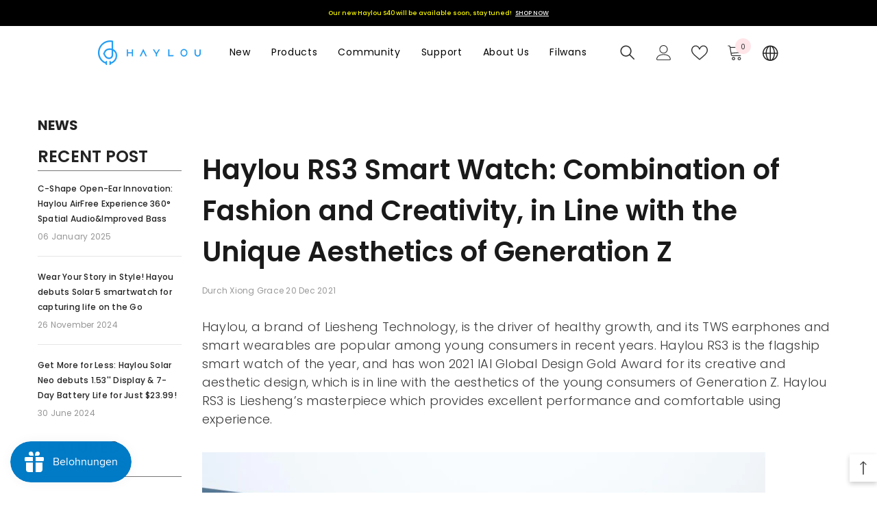

--- FILE ---
content_type: text/css
request_url: https://haylou.com/cdn/shop/t/9/assets/custom.css?v=170386740466842282871690971114
body_size: 5325
content:
/** Shopify CDN: Minification failed

Line 569:3 Expected identifier but found "."
Line 968:0 Unexpected "}"

**/
/*// =============================================================================
// Ella Custom CSS - Customize The Style For Layout
// =============================================================================

// =============================================================================
//
// IMPORTANT DISCLAIMER
// Shopify is notifying shop owners about the need to convert scss files to css files.
// Please use only CSS to style the layout.
//
// =============================================================================*/
/* #judgeme_product_reviews{
  display:none;
} */
/* product collection text hover */
.jdgm-rev-widg__body{
      width: 80%;
      margin: 0 auto;
}
jdgm-row-actions{
      width: 80%;
      margin: 0 auto;
  
}
#is-a-gift{
    display:none;
}
.card-title:hover{
      color:#007BC6 !important;
  
}
.halo-productBadges .badge.new-badge{
  margin:15px  !important;
}
.link-underline:hover .text {
  text-decoration-color: #007BC6 !important;
  color:#007BC6 !important;
  font-weight:600;
}
/* #atstbx > div > a.at-icon-wrapper.at-share-btn.at-svc-email{
  display:none;
}
#atstbx > div > a.at-icon-wrapper.at-share-btn.at-svc-fashiolista{
   display:none;
}
#atstbx > div > a.at-icon-wrapper.at-share-btn.at-svc-pinterest_share{
   display:none;
}
#atstbx > div > a.at-icon-wrapper.at-share-btn.at-svc-wanelo{
  display:none;
}
#atstbx > div > a.at-icon-wrapper.at-share-btn.at-svc-thefancy{
   display:none;
} */
#block-14662805-fac4-4f36-99b7-2c408241a61b > div > div.content.customImageBanner-inner.text-center.align-items--center > h3 > a > span{
  
font-weight:600;}
#block-de7aba00-f8a1-4d11-8879-5e57179b0036 > div > div.content.customImageBanner-inner.text-center.align-items--center > h3 > a > span{
  
font-weight:600;}
#shopify-section-template--17392724050204__68b433af-6ae8-45e0-a315-7b3c67ad960a > div > div > div > banner-slider-component > div > div.halo-row.column-3.items--full_width.slider.slider--tablet > div.halo-item.slider__slide.first-item > a{
  width:80%;
  margin:0 auto;
}
#shopify-section-template--17392724050204__68b433af-6ae8-45e0-a315-7b3c67ad960a > div > div > div > banner-slider-component > div > div.halo-row.column-3.items--full_width.slider.slider--tablet > div:nth-child(2) > a{
   width:80%;
  margin:0 auto;
}
#shopify-section-template--17392724050204__68b433af-6ae8-45e0-a315-7b3c67ad960a > div > div > div > banner-slider-component > div > div.halo-row.column-3.items--full_width.slider.slider--tablet > div.halo-item.slider__slide.last-item > a{
     width:80%;
  margin:0 auto;
}
#brands-template--17118591746332__6744e577-a4d3-4649-9264-4a94a3f3565d > div > div > div.halo-block-header.text-center > h3{
  margin-bottom:12px;
}
#halo-recently-viewed-block-template--17471637422364__product-recently-viewed > div > div.halo-block-header.text-center.block-title--style1 > h3 > span{
  line-height:60px;
}
/* footer email subscription  */
  #shopify-section-footer > footer > div.footer__content-top > div > div.footer__content-newsletter.footer-block__newsletter.text-center.newsletter__style1 > h2{
  font-size:40px;
  color:#000;
  letter-spacing: 0;
  font-weight: 600 !important;
}
#shopify-section-footer > footer > div.footer__content-top > div > div.footer__content-newsletter.footer-block__newsletter.text-center.newsletter__style1 > div{
    padding-top: 32px;
    font-size: 18px;
    font-weight: 300;
    letter-spacing: 0px;
    line-height: 27px;
    color: rgba(77, 77, 77, 1);
}
button#Subscribe.button.newsletter-form__button{
  border-radius:25px;
}
.footer-block__newsletter .footer-block__heading{
    text-transform:none !important;
}

#ProductSection-template--17455362146588__main > div.container.productView-container > div > div > div.halo-productView-right.productView-details.clearfix > div > div.productView-moreItem.moreItem-productText{
    height: 220px;
    display: flex;
    align-items: center;
}
/* header02 height */
@media (max-width: 800px){
  #ProductSection-template--17455362146588__main > div.container.productView-container > div > div > div.halo-productView-right.productView-details.clearfix > div > div.productView-moreItem.moreItem-productText{
    height: auto;
    display: flex;
    align-items: center;
}
  #product-price-8033799110940 > div > dl > div.price__regular > dd > span > span{
    font-size: 24px;
    line-height: 1.6;
  }
  .productView-moreItem{
    padding-bottom:8px;

    height: auto;
   
 
  }
  .header-02.style_2 .menu-lv-1__action {
    padding: 20px 18px 20px!important;
}
}

/* Privacy policy  */
#MainContent .shopify-policy__container{
      max-width: 120ch;
}
/*image banner  */
#block-14662805-fac4-4f36-99b7-2c408241a61b > div > div.content.customImageBanner-inner.text-center.align-items--center > a{
        background:none;
  
}
#block-14662805-fac4-4f36-99b7-2c408241a61b > div > div.content.customImageBanner-inner.text-center.align-items--center > a:hover{
        background:#000;
  
}
#block-de7aba00-f8a1-4d11-8879-5e57179b0036 > div > div.content.customImageBanner-inner.text-center.align-items--center > a{
        background:none;
  
}
#block-de7aba00-f8a1-4d11-8879-5e57179b0036 > div > div.content.customImageBanner-inner.text-center.align-items--center > a:hover{
        background:#000;
  
}
/* home page */
.link_title{
  line-height:60px;
  margin-bottom:24px;
}
.customImageBanner-inner .title.custom-text-style{
  margin-bottom:0 !important;
}
/*homepage ins  */
#shopify-block-655abdc7-ee9b-4c9b-83d9-64bf93dd1281 > section > div > div.ooo-instagram-header > h2{
  font-size: 40px;
  font-weight: 600;
  letter-spacing: 0px;
  line-height: 54px;
  color: rgba(26, 26, 26, 1);
  margin-bottom:32px;
}
#shopify-block-655abdc7-ee9b-4c9b-83d9-64bf93dd1281 > section > div > div.ooo-instagram-header > div > p{
  font-size: 18px;
  font-weight: 400;
  letter-spacing: 0px;
  line-height: 27px;
  color: rgba(77, 77, 77, 1); 
}
.ooo-instagram-media{
  margin:0 5px !important;
}
#shopify-block-655abdc7-ee9b-4c9b-83d9-64bf93dd1281 > section > div > div.ooo-instagram-header > div > p{
    margin:0;
    padding:0;
}
/*silder  */
h1, h2, h3, h4, h5, .h0, .h1, .h2, .h3, .h4, .h5{
  letter-spacing:0px !important;
  
}
/*home page   Join Haylou Club*/
#custom-image-banner-template--17118591746332__5c3c9329-f041-41a0-82a1-689e4d874e48 > div{
/*     width:100% !important; */
    padding:0;
}
.banner-heading{
  text-transform: none !important;
}
#shopify-section-template--17118591746332__eda1b23c-05bd-4bd6-bca2-dd3455c9203c{
  width:80%;
  margin:0 auto;
}
#hay_image_backgroud > div{
  width:80%;
}
/* home page 背书 */
#brands-template--17118591746332__6744e577-a4d3-4649-9264-4a94a3f3565d > div > div > div.halo-block-header.text-center > h3 > span{
  letter-spacing: 0px;
  
}
/* footer */
footer > div.footer__content-top > div > div.halo-row.column-4 > div:nth-child(1) > div > h2{
  font-size: 18px;
  font-weight: 600;
  color: rgba(255, 255, 255, 1);
  
}
#shopify-section-footer > footer > div.footer__content-top > div > div.halo-row.column-4 > div:nth-child(2) > div > h2{
    font-size: 18px;
  font-weight: 600;
  color: rgba(255, 255, 255, 1);
}
#shopify-section-footer > footer > div.footer__content-top > div > div.halo-row.column-4 > div:nth-child(3) > div > h2{
     font-size: 18px;
  font-weight: 600;
  color: rgba(255, 255, 255, 1);
}
#shopify-section-footer > footer > div.footer__content-top > div > div.halo-row.column-4 > div.footer-block__item.footer-block__column.footer-block__text.text-left.block_text--style_1 > div > h2{
    font-size: 18px;
  font-weight: 600;
  color: rgba(255, 255, 255, 1);
}
#shopify-section-footer > footer > div.footer__content-top > div > div.halo-row.column-4 > div.footer-block__item.footer-block__column.footer-block__text.text-left.block_text--style_1 > div > div.footer-block__list-payment.footer__column-item.footer__payment > h2{
    font-size: 18px;
  font-weight: 600;
  color: rgba(255, 255, 255, 1);
}
.footer__content-newsletter.footer-block__newsletter .footer-block__subheading{
  max-width:100% !important;
}
.footer-block__newsletter .field__input {
    color: #000000;
    background-color: #fff !important;
    border: 1px solid color: rgba(77, 77, 77, 1) !important;
}
.footer-block__list-payment ul li{
  margin-right: 3px !important;
}
.list-payment__item .icon{
  height: 25px !important;
}
/*home page ins blcok  */
#shopify-block-655abdc7-ee9b-4c9b-83d9-64bf93dd1281 > section > div > div.ooo-instagram-feed > div{
    padding:0px;
}

/* about us about haylou */
.banner-heading{
  line-height:36px;
}
#halo-image-banner-template--17118591877404__164709134604b9bd62 > div > div.halo-block-content > div > div > div > div > div.banner-content.style-style_1 > div{
   max-width: 90% !important;
}
.halo-banner-wrapper .flex-box__banner .content-box{
    padding:20% 15px !important;
}
#halo-image-banner-template--17118591877404__88115464-d04d-421d-8120-8f587d9be9dc .item-0e5166cc-8faf-4ca5-a2f7-7639e14a2677 .flex-box__banner .content-box{
  max-width: 90% !important;
}
/*product collection  */

div.card-information__wrapper.text-center > a > span{
   font-size: 24px;
  font-weight: 600;
  letter-spacing: 0px;
  line-height: 36px;
  color: rgba(26, 26, 26, 1);
  
}
div.card-information__wrapper.text-center > div.card-price > div > dl > div.price__regular > dd > span{
  font-size: 16px;
  font-weight: 500;
  letter-spacing: 0px;
  line-height: 0px;
  color: rgba(77, 77, 77, 1);
  margin-top:8px;
  
}

 div.haylou_product_title.haylou_text_blcok > div > div > span > div.price__regular > dd > span{
     font-size: 16px;
    font-weight: 600;
    letter-spacing: 0px;
    line-height: 0px;
    color: rgba(26, 26, 26, 1);
   
 }
div.haylou_product_title.haylou_text_blcok > p:nth-child(1){
  margin-bottom:0px;
}
div.haylou_product_title.haylou_text_blcok > p.haylou_product_text{
  margin-bottom:0px;
}

div.card-information > div > div > div > div > dl > div.price__regular > dd > span{
  font-size: 16px;
  font-weight: 500;
  letter-spacing: 0px;
  line-height: 0px;
  color: rgba(77, 77, 77, 1);
  
}
#block-template--17201313841436__7fc92ec4-297c-4af8-96fc-cddc77f29b10-16711882833ae2e93d-0 > div.slide-content.content-box--absolute.content-box--left.text-left > p.slide-text.slide-pc{
  font-weight: 300;
}
/* homepage silderbanner */
div.slide-content.content-box--absolute.content-box--left.text-left > a{
  font-size: 18px;
  font-weight: 400;
  
}
/*product information  */
.halo-productView-left{
  width:48%  !important;
}
.productView-title{
  font-weight: 600 !important;
}
.product__text{
    line-height: 31px;
}
.price-item{
  font-size:18px !important;
  font-weight: 500 !important;
  
}
variant-radios > fieldset > legend{
    display: none;
}
.productView-payment .shopify-payment-button [data-testid=Checkout-button]{
      color:#FFF !important;
      font-size: 18px !important;
     font-weight: 300 !important;  
     background: #007bc6 !important;
     border: 1px solid #007bc6 !important;  
}
.productView-payment .shopify-payment-button [data-testid=Checkout-button]:hover{
      color:#007bc6 !important;
      font-size: 18px !important;
     font-weight: 300 !important;   
      background: #fff !important;
     border: 1px solid #007bc6 !important;
}
/* product card */
.halo-productBadges .badge.new-badge {
  background: #007bc6 !important;
  color:#fff !important;
  text-transform: uppercase;
}
.halo-productBadges .badge {
  padding:13px 10px !important;
}
.card-action .button{
      opacity: 0.8;
}
.card-swatch .item {
  margin: 0 15px 5px 0 !important;
}
.card-swatch .swatch-label{
  width:20px !important;
  height:20px !important;
  
}
.productView-price .price{
  background: #fafafa;
}
.productView-image .productView-img-container{
  border: 1px solid #f0f0f0;
}
#halo-product-block-template--17118591746332__a261c09b-2ba2-45cd-8478-1f4f5dc45e00 > div > div > div > div{
  padding-right: 22px !important;
}
/* .card {

    border: 1px solid #f0f0f0;
} */
/*home page  */

#ProductSection-template--17227475157276__main > div.container.productView-container > div > div > div.halo-productView-right.productView-details.clearfix > div > div:nth-child(7){
  display: inline-block;
    float: left;
    margin-right: 30px;
}
#ProductSection-template--17227475157276__main > div.container.productView-container > div > div > div.halo-productView-right.productView-details.clearfix > div > div:nth-child(6){
  margin-bottom: 50px;
}
#ProductSection-template--17227475157276__main > div.container.productView-container > div > div > div.halo-productView-left.productView-images.clearfix > div.productView-images-wrapper > div.productView-image-wrapper > div.productView-badge.badge-left.halo-productBadges.halo-productBadges--left.date-1389030.date1-16{
  margin:15px;
}
/* product infor */
.product_button{
  display:flex;  
  justify-content: space-between;
  
}
.product_text_mb{
    margin-top: 8px;
    font-size: 16px;
    font-weight: 300;
    letter-spacing: 0px;
    color: rgba(77, 77, 77, 1);
    line-height: 1.8;
    margin-bottom: 8px;
  
}
.produc_buy_now{
  width:48%
}
.policies_texts{
    text-align: center;
    font-size: 14px;
    font-weight: 300;
    line-height: 21px;
    color: rgba(77, 77, 77, 1);
     margin-top:16px !important
}
.policees-mb{
  line-height:39px;
}
h4{
     padding:0px !important;
    margin:0px !important;
  
}
#ProductSection-template--17455362146588__main > div.container.productView-container > div > div > div.halo-productView-right.productView-details.clearfix > div > div:nth-child(5){
  margin-top:16px;
}
#ProductSection-template--17455362146588__main > div.container.productView-container > div > div > div.halo-productView-right.productView-details.clearfix > div > div:nth-child(9){
  margin-top:8px;
}
#ProductSection-template--17455362146588__main > div.container.productView-container > div > div > div.halo-productView-right.productView-details.clearfix > div > div:nth-child(6){
  margin-bottom:6px;
}
.articleLookbook-item{
  display:none;
}
.facets__text{
  font-size:24px;
  line-height:36px;
  margin-bottom:32px;
  font-weight:600;
}
  div.card-information__wrapper.text-center > a > span{
     font-size: 18px;
    font-weight: 600;
    letter-spacing: 0px;
    line-height: 24px;
    color: rgba(26, 26, 26, 1);
    
  }
#halo-recently-viewed-block-template--17118591287580__product-recently-viewed > div > div.halo-block-header.text-center.block-title--style1 > h3 > span{
   font-size:40px;
  line-height:60px;
  margin-bottom:2px;
  font-weight:600;
}
#halo-product-block-template--17246538334492__1e8ce47c-d951-4334-9e53-0c056b1941fb > div > div.halo-block-header.text-center.block-title--style1 > h3 > span{
     font-size:40px;
  line-height:60px;
  margin-bottom:20px;
  font-weight:600;
}
#MainContent{
  padding-bottom:0;
}
div.content.spotlight-inner.text-center.align-items--center > h3 > a{
   line-height: 36px !important;
    margin-bottom: 0px;
}
#spotlight-template--17421611958556__475423db-e798-4e77-8f41-20d1afb081af > div > div > h3 > span{
  line-height:60px;
  margin-bottom:0px;
}
#spotlight-template--17421611958556__5c770695-741d-40a3-b125-7076accc2b48 > div > div.halo-block-header.text-center > h3 > span{
    line-height:60px;
    margin-bottom:0px;
}
#ContactSection-template--17118592008476__main > div > h1{
  display:none;
}
.contact_us_text{
  font-size:14px;
  font-weight:300;
  line-height:27px;
}
#app > div._AppProvider_15ed4_1 > div._Frame_1r8bf_1 > div._Sidebar_114mo_2._secondary_114mo_8 > div > div > div > div._Layout_1yeuz_1._layoutSpacingDefault_1yeuz_75._spaceBefore_1yeuz_20._spaceAfter_1yeuz_24._fullHeight_1yeuz_38._scrollable_1yeuz_42._alignToActionBar_1yeuz_164 > section:nth-child(2) > div > div:nth-child(24) > div > div.JpXEL > div > section > div > div > div > div > span > span > span{
   font-size:24px;
  font-weight:600;
  line-height:36px;
}
.form-label{
      font-size: 18px;
    font-weight: 600;
    line-height: 27px;

}
.spotlight-inner .sub_title{
  font-weight:600 !important;
}
#ContactSection-template--17118592008476__main > div > div > div > div.contact-item.contact-itemRight > h2{
      font-size: 24px;
    font-weight: 600;
    line-height: 27px;
}
#ContactSection-template--17118592008476__main > div > div > div > div.contact-item.contact-itemRight > div.contact-text{
      font-size: 14px;
    font-weight: 300;
    line-height: 27px;
}
.track123_form_button {
    margin: 0!important;
    cursor: pointer;
    color: #fff;
    background: #000;
}
.track123_form_button:hover {
    margin: 0!important;
    cursor: pointer;
    color: #000;
    background: #fff;
  border:1px soild #000;
}

.globo-form-app .globo-form-control input, .globo-form-app .globo-form-control textarea, .globo-form-app .globo-form-control select{
  background-color: #fff !important;
}

@media screen and (max-width: 800px){
  .contact-item.contact-itemRight{
    width: 100% !important;
  }
  #ContactSection-template--17118592008476__main > div > div > div > div.contact-item.contact-itemRight > div.contact-text{
      font-size: 12px;
    font-weight: 400;
    line-height: 21px;
}
  #ContactSection-template--17118592008476__main > div > div > div > div.contact-item.contact-itemRight > h2{
      font-size: 16px;
    font-weight: 600;
    line-height: 21px;
}
  .form-label{
      font-size: 14px;
    font-weight: 600;
    line-height: 21px;
  
}
  .contact_us_text{
      font-size:12px;
      font-weight:400;
      line-height:27px;
    }
    #app > div._AppProvider_15ed4_1 > div._Frame_1r8bf_1 > div._Sidebar_114mo_2._secondary_114mo_8 > div > div > div > div._Layout_1yeuz_1._layoutSpacingDefault_1yeuz_75._spaceBefore_1yeuz_20._spaceAfter_1yeuz_24._fullHeight_1yeuz_38._scrollable_1yeuz_42._alignToActionBar_1yeuz_164 > section:nth-child(2) > div > div:nth-child(24) > div > div.JpXEL > div > section > div > div > div > div > span > span > span{
       font-size:16px;
      font-weight:600;
      line-height:36px;
    }
  ..banner-heading{
        line-height: 24px!important;
    font-size: 16px !important;
  }
  #halo-image-banner-template--17118591877404__164709134604b9bd62 > div > div.halo-block-header.text-center > h3 > span{
    margin-bottom:16px;
  }
  div.content.spotlight-inner.text-center.align-items--center > h3 > a{
     line-height: 24px !important;
      margin-bottom: 0px;
     font-size:14px !important;
  }
  .spotlight-inner .des{
    font-size: 12px;
    margin-top: 0;
    line-height: 18px;
  }
  #block-template--17243934130460__92479f89-cde9-45a8-811b-5906aceb3054-1673603107ea7bf797-0 > div > div.image-container{
    width: 40%;
  }
  #block-template--17243934130460__92479f89-cde9-45a8-811b-5906aceb3054-1673603107ea7bf797-1 > div > div.image-container{
    width: 40%;
  }
  .globo-form-app .header .title{
    font-size:24px;
    font-weight:600;
    
  }
  .page-width{
    width: calc(100% - 32px);
    margin: 0 auto;
  }
  .globo-form .ql-align-center{
    display:none;
  }
  #block-7bf11746-df2e-498e-b202-ee1b31e5331f > div > div.img-box{
    background-color: rgba(35,35,35,.2);
  }
  .spotlight-block .halo-block-header{
    margin-bottom:24px;
  }
#halo-product-block-template--17246538334492__1e8ce47c-d951-4334-9e53-0c056b1941fb > div > div.halo-block-header.text-center.block-title--style1 > h3 > span{
  font-size:24px;
  line-height:36px;
  margin-bottom:12px;
  font-weight:600;
}
  #halo-recently-viewed-block-template--17118591287580__product-recently-viewed > div > div.halo-block-header.text-center.block-title--style1 > h3 > span{
   font-size:24px;
    line-height:26px;
    margin-bottom:-6px;
    font-weight:600;
    margin-top: 30px;
}
  .facets__text{
    font-size:16px;
    line-height:24px;
    margin-bottom:32px;
    font-weight:600;
  }
  .video-section__media.deferred-media{
    margin-top: -20px;
  }
  button#Subscribe.button.newsletter-form__button{
    width:120px;
  }
  div.slide-content.content-box--absolute.content-box--left.text-left > a{
  font-size: 14px;
  font-weight: 500;
  
}
  #block-template--17227475157276__10cc0114-03b5-4fbb-be0d-46312ccbaf13-1671509758f5ec29eb-0 > div > div > h3 > a > span{
    padding-bottom: 0px; 
    font-size: 14px;
    line-height: 21px;
  }
  #block-template--17227475157276__10cc0114-03b5-4fbb-be0d-46312ccbaf13-1671509758f5ec29eb-1 > div > div > h3 > a > span{
      padding-bottom: 0px; 
      font-size: 14px;
      line-height: 21px;
  }
  #ProductSection-template--17455362146588__main > div.container.productView-container > div > div > div.halo-productView-right.productView-details.clearfix > div > div:nth-child(9){
  margin-top:0px;
}
  #ProductSection-template--17455362146588__main > div.container.productView-container > div > div > div.halo-productView-right.productView-details.clearfix > div > div:nth-child(6){
  margin-bottom:0px;
}
  .price.price--medium .price-item .money{
    font-size:24 !important;
  }
/*   product page */
  .halo-productView-left{
    width:100%  !important;
  }
  .product_text_mb{
    font-size: 12px;
  }
  .productView-payment .shopify-payment-button [data-testid=Checkout-button]{
      color:#FFF !important;
      font-size: 14px !important;
     font-weight: 400 !important;  
     background: #007bc6 !important;
     border: 1px solid #007bc6 !important;  
}
  .productView-payment .shopify-payment-button [data-testid=Checkout-button]:hover{

      font-size: 14px !important;
   
}
.produc_buy_now{
  width:100% !important;
  margin-top: 16px !important;
}
  .productView-action{
    width:100% !important;
    margin-top:0px;
    
  }
  .product-customInformation__content .title{
    font-size:12px !important;
  }
  .product-customInformation__icon svg{
    width:20px !important;
    height:20px !important;
  }
  #ProductSection-template--17455362146588__main > div.container.productView-container > div > div > div.halo-productView-right.productView-details.clearfix > div > div:nth-child(7){
    margin-bottom:0px !important;
    padding-top: 5px;
    padding-bottom: 5px;
  }
  .policies_texts{
   
    font-size: 14px;
    font-weight: 400;
    line-height: 24px;
    color: rgba(77, 77, 77, 1);
    margin-top:8px !important
}
  .policees-mb{
    line-height:32px;
  }
  #shopify-section-template--17455362146588__fb6e4e63-e9b2-4027-8c5d-d1168897b223 > div > div > div > h3{
    margin-bottom:24px !important;
  }
  .image_banner_width{
    width:100% !important;
  }
  #halo-image-banner-template--17455362146588__bfdf3806-2f0d-4112-a2f6-cf3d29f17031 > div > div > div > div > div > div > div.banner-content.style-style_1 > div > p{
    margin-bottom: 0px !important;
    margin-top:24px !important;
  }

  #halo-image-banner-template--17455362146588__bfdf3806-2f0d-4112-a2f6-cf3d29f17031 > div > div > div > div > div > div > div.banner-content.style-style_1 > div > h4{
    margin-top: 16px !important;
  }
  .banner-text{
    margin-top: 8px !important;
    margin-bottom: 0 !important;
  }
  .content-box--absolute{
    top:20% !important;;
    
  }
  #block-template--17201313841436__675486b2-f41c-4f7e-a1b7-566d2dd24aac-1671446204cfac66a8-0 > div.slide-content.content-box--absolute.content-box--left.text-left.custom_position > h2.slide-heading.slide-mobile{
    padding:30px 15px;
  }
  .link_title{
    line-height:36px;
    font-size:24px !important;
    margin-bottom: 16px;

  }
  #shopify-section-template--17118591746332__eda1b23c-05bd-4bd6-bca2-dd3455c9203c{
    width:100%;
  }
  .customImageBanner-inner .custom-text-style{
     line-height:18px;
     font-size:12px !important;
    
  }
  #halo-image-banner-template--17118591746332__eda1b23c-05bd-4bd6-bca2-dd3455c9203c > div > div > div > div > div > div > div.content-box.content-box--absolute.content-box--left.text-left.align-items--center > h4{
    margin-bottom: 0px !important;
    line-height: 36px !important;
    font-weight: 600 !important;
    margin-top: 0px !important;
  }
  .spotlight-block .content.align-items--center{
    padding-top: 16px !important;
    padding-bottom: 0px !important;
  }

  #halo-image-banner-template--17118591746332__eda1b23c-05bd-4bd6-bca2-dd3455c9203c > div > div > div > div > div > div > div.img-box.img-box--mobile > div > a{
      top:60%;
  }
  .spotlight-inner .spotlight-button.custom-button-style{
    font-size:14px !important;
  }
  .spotlight-inner .button{
     margin-top:16px !important;
  }
  #halo-recently-viewed-block-template--17455362146588__product-recently-viewed > div > div.halo-block-header.text-center.block-title--style1 > h3{
    margin-bottom:24px !important;
  }
  .halo-productBadges .badge {
    padding:8px 5px !important;
    font-size:10px !important;
  }
  .halo-productBadges .badge.new-badge{
    margin: 10px !important;
  }
  .halo-productBadges .badge.sale-badge{
     margin: 10px !important;
    
  }
  .halo-productBadges .badge+.badge{
      margin-top:0px !important;
  }
#Subscribe{
  right:5px !important;
  top:5px !important;
}
  #shopify-section-footer > footer > div.footer__content-top > div > div.footer__content-newsletter.footer-block__newsletter.text-center.newsletter__style1 > h2{
    font-size:24px;
    margin-bottom:16px;
  }
/*   ins mb */
  #shopify-block-655abdc7-ee9b-4c9b-83d9-64bf93dd1281 > section{
      margin:32px 0 !important;
  }
  .product_button{
    display:block;  
    justify-content: space-between;
  
}
  .banner-heading{
    margin-top:24px !important;
  }
/* home page banner*/
 div.slide-content.content-box--absolute.content-box--left.text-left{
   padding-left:4%;
    
  }
  div.card-information__wrapper.text-center > a > span{
     font-size: 14px;
    font-weight: 600;
    letter-spacing: 0px;
    line-height: 21px;
    color: rgba(26, 26, 26, 1);
    
  }
  #ProductSection-template--17227475157276__main > div.container.productView-container > div > div > div.halo-productView-right.productView-details.clearfix > div > div:nth-child(7){
    display: block;
    float: none;
    margin-right: 0px;
}
  #ProductSection-template--17227475157276__main > div.container.productView-container > div > div > div.halo-productView-right.productView-details.clearfix > div > div:nth-child(6){
  margin-bottom: 20px;
}
  .ooo-instagram-header{
    margin-top:50px;
  }
  #shopify-block-655abdc7-ee9b-4c9b-83d9-64bf93dd1281 > section > div > div.ooo-instagram-header > h2{
    font-size: 24px;
    font-weight: 700;
    padding:0px;
    margin-top:32px;
    margin-bottom:32px;
    line-height:36px;
    
  }
  #shopify-block-655abdc7-ee9b-4c9b-83d9-64bf93dd1281 > section > div > div.ooo-instagram-header > div > p{
     font-size: 14px;
    font-weight: 400;

    margin-top:0px;
    margin-bottom:2px;
    
  }
  #halo-image-banner-template--17118591746332__eda1b23c-05bd-4bd6-bca2-dd3455c9203c{
    margin-top:10px;
  }
  #block-template--17201313841436__675486b2-f41c-4f7e-a1b7-566d2dd24aac-1671446204cfac66a8-0 > div.slide-content.content-box--absolute.content-box--left.text-left.custom_position > h2.slide-heading.slide-mobile{
        font-weight: 600 !important;
  }

  #halo-image-banner-template--17455362146588__bfdf3806-2f0d-4112-a2f6-cf3d29f17031 > div > div > div > div > div > div > div.banner-content.style-style_1 > div > p{
    line-height:39px !important;
  }
/*   ins 图片间距 */
  #shopify-block-655abdc7-ee9b-4c9b-83d9-64bf93dd1281 > section > div > div.ooo-instagram-feed > div{
    padding:0;
  }
/*   footer */
  #shopify-section-footer > footer > div.footer__content-top > div > div.footer__content-newsletter.footer-block__newsletter.text-center.newsletter__style1{
    padding-bottom:32px;
/*     padding-top:32px; */
  }
  #shopify-section-footer > footer > div.footer__content-top > div > div.footer__content-newsletter.footer-block__newsletter.text-center.newsletter__style1 > h2{
    font-size: 24px;
    font-weight: 700;
    line-height:27px;
    
  }
  .footer-block__column .footer-block__heading{
    font-size:14px !important;
  }
  .site-nav-list{
    margin: 0 auto;
    width: 40%;
    
  }
  #shopify-section-footer > footer > div.footer__content-top > div > div.footer__content-newsletter.footer-block__newsletter.text-center.newsletter__style1 > div{
    font-size: 12px;
    font-weight: 400;
    letter-spacing: 0px;
    line-height: 21px;
    color: rgba(77, 77, 77, 1);
    margin-bottom: 16px !important;
    margin-top: 0;
    padding-top: 0;
  }

/*   about us 图文 */
  #halo-image-banner-template--17118591877404__164709134604b9bd62 > div > div.halo-block-header.text-center > h3{
    margin-bottom:8px;
  }
  #halo-image-banner-template--17118591877404__164709134604b9bd62 > div > div.halo-block-header.text-center{
    margin-bottom:8px !important;
  }
  #halo-image-banner-template--17118591877404__164709134604b9bd62 > div > div.halo-block-content > div > div > div > div > div.banner-content.style-style_1 > div{
      padding:0px;
  }
  .halo-banner-wrapper .flex-box__banner .content-box{
     padding-top:0px !important;
    padding-bottom:0px !important;
    
  }

  #halo-image-banner-template--17118591877404__164709134604b9bd62 > div > div.halo-block-content > div > div > div > div > div.banner-content.style-style_1 > div > span{
    font-size: 14px;
    font-weight: 400;
    letter-spacing: 0px;
    line-height: 21px;
    color: rgba(77, 77, 77, 1);
    
  }
  #halo-image-banner-template--17118591877404__88115464-d04d-421d-8120-8f587d9be9dc > div > div > div > div > div > div > div.banner-content.style-style_1 > div > span{
        font-size: 14px;
        font-weight: 400;
        letter-spacing: 0px;
        line-height: 21px;
        color: rgba(77, 77, 77, 1);
    
  }
}

/* product page slideshow font style */
 h2.slide-heading.slide-pc
{
  font-weight:600;
}
 p.slide-text.slide-pc{
   font-weight:300;
 }

#shopify-block-655abdc7-ee9b-4c9b-83d9-64bf93dd1281 > section{
  margin-top:0 !important;
}
#shopify-block-655abdc7-ee9b-4c9b-83d9-64bf93dd1281 > section > div > div.ooo-instagram-header > h2{
   margin-top:0 !important;
}

/* footer icon */
.footer-block__list-social .list-social__link{
  padding:9px !important;
}
.footer-block__list-social .list-social__item{
  margin-right:3px !important;
}
.list-social__link:before{
    top: -3px !important;
    left: -3px !important;
    padding: 3px !important;
}

#halo-image-banner-template--17118591746332__eda1b23c-05bd-4bd6-bca2-dd3455c9203c > div > div > div > div > div > div > div.content-box.content-box--absolute.content-box--left.text-left.align-items--center > h4{
  margin-bottom: 0px !important;
  line-height: 60px ;
  font-weight: 600 !important;
  
}
#brands-template--17118591746332__6744e577-a4d3-4649-9264-4a94a3f3565d > div > div > div.halo-block-header.text-center > h3{
    line-height: 60px !important;
}
.site-nav-title{
    width: 100%;
    text-align: center;
    display: block;
}
}

#shopify-section-template--17118592008476__8f9a6713-d44f-4120-b10c-6a39c16fd4ca > div > div{
  padding:0;
}
#shopify-section-template--17118592008476__8f9a6713-d44f-4120-b10c-6a39c16fd4ca > div > div > div > banner-slider-component > div > div{
  width:33.3%;
}
.about_text{
  color:#007bc6;
}

#header_height > header > div.wrapper-header-bottom > div > div > div.main-menu.header-bottom-center > div > nav > ul > li:nth-child(1) > div > div > div > div.menu-dropdown__column.column-4{
  position:auto !important; 
  height: auto;
  display: flex;
  justify-content: center;
}
#header_height > header > div.wrapper-header-bottom > div > div > div.main-menu.header-bottom-center > div > nav > ul > li:nth-child(1) > div > div > div > div.menu-dropdown__column.column-4 > div:nth-child(2){
  width:16.67%;
     position: static !important;
}
#header_height > header > div.wrapper-header-bottom > div > div > div.main-menu.header-bottom-center > div > nav > ul > li:nth-child(1) > div > div > div > div.menu-dropdown__column.column-4 > div:nth-child(3){
   width:16.67%;
     position: static !important;
}
#header_height > header > div.wrapper-header-bottom > div > div > div.main-menu.header-bottom-center > div > nav > ul > li:nth-child(1) > div > div > div > div.menu-dropdown__column.column-4 > div:nth-child(4){
    width:16.67%;
    position: static !important;
}
#header_height > header > div.wrapper-header-bottom > div > div > div.main-menu.header-bottom-center > div > nav > ul > li:nth-child(1) > div > div > div > div.menu-dropdown__column.column-4 > div:nth-child(5){
      width:16.67%;
      position: static !important;
}

#block-template--17118591811868__34014f17-b20d-4f43-9ba8-486f58ba0ed4-1671088547d34b6808-0 > div.slide-content.content-box--absolute.content-box--right.text-left > p.slide-text.slide-pc{
  font-weight: 300;

}
#block-template--17243934130460__92479f89-cde9-45a8-811b-5906aceb3054-1673603107ea7bf797-0{
    border: 1px solid #e6e6e6;
     padding-top: 10%;
    padding-bottom: 5%;
   
}
#block-template--17243934130460__92479f89-cde9-45a8-811b-5906aceb3054-1673603107ea7bf797-1{
  border: 1px solid #e6e6e6;
  padding-top: 10%;
  padding-bottom: 5%;
    
}
#block-template--17243934130460__92479f89-cde9-45a8-811b-5906aceb3054-1673603107ea7bf797-1 > div > div.image-container{
  width: 20%;
    margin: 0 auto;
}
#block-template--17243934130460__92479f89-cde9-45a8-811b-5906aceb3054-1673603107ea7bf797-0 > div > div.image-container{
    width: 20%;
    margin: 0 auto;
}
#shopify-section-announcement-bar > div{
    opacity: 1 !important;
    visibility: inherit !important;

}

#halo-image-banner-template--17118591746332__eda1b23c-05bd-4bd6-bca2-dd3455c9203c > div > div > div > div > div > div > div.img-box.img-box--mobile > div > a > svg:hover{
  width:70px!important;
  height:70px!important;
}
/*back to top style */

#halo-recently-viewed-wrap > div.recently-viewed-icon.open-popup{
display:none;
}
#halo-recently-viewed-wrap > div:nth-child(2){
  border-top:0px;
}
#halo-recently-viewed-popup{
  top:95%!important;
}

/*Community Hover */
#halo-image-banner-template--17236881735964__3b0a406a-cda3-4e44-b415-0020ef2ae4bd > div > div > div > div > div > div > div.banner-content.style-style_1 > div > a:hover,#halo-image-banner-template--17236881735964__f1edac1f-338e-4da9-8b4c-971b367a7170 > div > div > div > div > div > div > div.banner-content.style-style_1 > div > a:hover{
  background:#fff;
  color:#222;
}

#shopify-section-template--17118591877404__f1935adc-0ca8-47b8-975a-3dd13d679117 > div > div.Moderatius_title_text,.Moderatius_text,.Moderatius_title,h3.blog-title,.blog-block-item .blog-summary{
  color:#232323!important;
}
#globo-formbuilder-102432 > div > div > form > div.header > div > h1{
  line-height: 60px;
}
.track123_form_wrapper .track123_title{
  line-height: 60px;
}
#custom-text-template--17392724050204__768dcbd1-4122-46ec-b72b-480cc334c02e > div > div > div.halo-block-header.text-center{
  margin-bottom:0px;
   line-height: 60px;
}
#globo-formbuilder-101842 > div > div > form > div.header > div{
      display:none;
}
.globo-form-app .header .title{
    line-height: 60px !important;
}
@media(min-width:1200px){
  .Moderatius_text{
  font-size:20px!important;
  font-weight:300!important;
}
     div.blog-content.text-left>h3.blog-title {
       font-size:24px!important;
       line-height:32px!important;
     }       
     h3.sidebarBlock-heading{
       font-size:24px!important;
       font-weight:600!important;
     }                                   
}
@media(max-width:800px){
  .globo-form-app .header .title{
    line-height: 36px !important;
}
 #custom-text-template--17392724050204__768dcbd1-4122-46ec-b72b-480cc334c02e > div > div > div.halo-block-header.text-center > h3 > span{
   line-height: 36px !important;
 }
  .track123_form_wrapper .track123_title{
     line-height: 36px;
    margin-bottom: 24px !important;
  }
  #spotlight-template--17243934130460__92479f89-cde9-45a8-811b-5906aceb3054 > div > div.halo-block-header.text-center > h3 > span{
     line-height: 36px;
    margin-bottom: 14px;
  }
  #spotlight-template--17421611958556__5c770695-741d-40a3-b125-7076accc2b48 > div > div.halo-block-header.text-center > h3 > span{
    
    line-height: 36px;
    margin-bottom: 24px;
  }
  #globo-formbuilder-102432 > div > div > form > div.header > div > h1{
    line-height: 36px;
  }
  #spotlight-template--17421611958556__475423db-e798-4e77-8f41-20d1afb081af > div > div > h3 > span{
      line-height: 36px;
    margin-bottom: 24px;
  }
  .blog-block-item .blog-summary{
    font-size:14px!important;
    line-height:21px!important;
  }
  h3.blog-title {
    font-size:16px!important;
    line-height: 21px!important;
  }
  /*product mobile faq */
  span.t4s-accor-text{
    font-size:12px!important;
    font-weight:500!important;
}
 div.t4s-tab-content>p{
   font-size:12px!important;
   font-weight:400;
 }
#slideshow-wrapper-template--17118591746332__16321237356a896dad > div > div > div > div>div>div.slide-content.content-box--absolute.content-box--left.text-left{
  display:none;
}
}







--- FILE ---
content_type: text/css
request_url: https://haylou.com/cdn/shop/t/9/assets/component-list-payment.css?v=165529381969782340111690971084
body_size: -544
content:
.list-payment{font-size:0;letter-spacing:0}.list-payment__item{display:inline-block;vertical-align:top;margin:5px 0 5px 15px}.list-payment__item img{max-height:24px}.list-payment__item .icon{width:auto;height:32px;fill:currentColor;stroke:transparent}.list-payment__item:last-child{margin-right:0}@media (max-width: 767px){.list-payment{text-align:left;padding:0;margin-top:20px}}
/*# sourceMappingURL=/cdn/shop/t/9/assets/component-list-payment.css.map?v=165529381969782340111690971084 */


--- FILE ---
content_type: text/javascript
request_url: https://cdn.shopify.com/extensions/0cc2c790-053b-4573-be6e-a4c29658fc2d/x-elephant-38/assets/chatbot-config.js
body_size: -417
content:
window.CHATBOT_BASE_URL = 'https://chatbot.x-elephant.com';